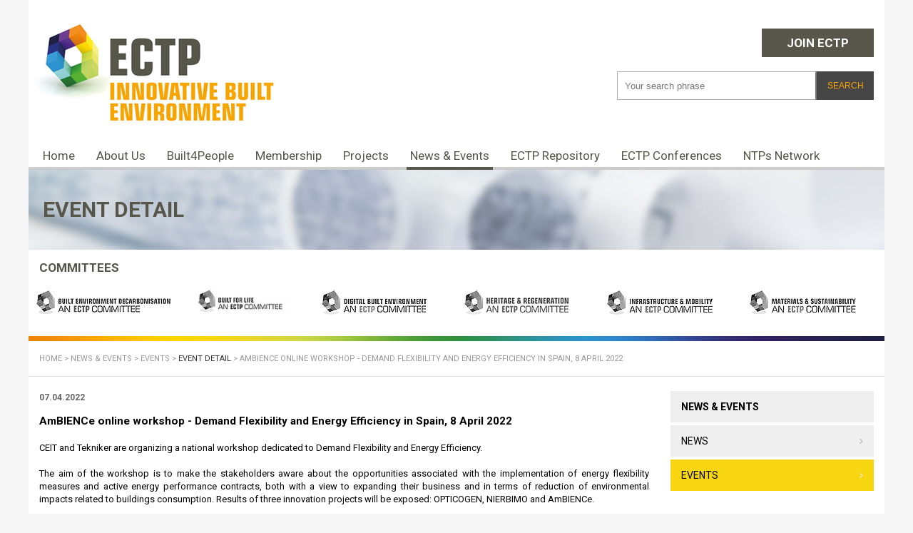

--- FILE ---
content_type: text/html; charset=utf-8
request_url: https://www.ectp.org/news-events-newsletters/events/event-detail/ambience-online-workshop-demand-flexibility-and-energy-efficiency-in-spain-8-april-2022
body_size: 5249
content:
<!DOCTYPE html>
<html lang="en-US">
<head>

<meta charset="utf-8">
<!-- 
	{$config.headerComment}

	This website is powered by TYPO3 - inspiring people to share!
	TYPO3 is a free open source Content Management Framework initially created by Kasper Skaarhoj and licensed under GNU/GPL.
	TYPO3 is copyright 1998-2026 of Kasper Skaarhoj. Extensions are copyright of their respective owners.
	Information and contribution at https://typo3.org/
-->


<link rel="icon" href="/typo3conf/ext/ectp_sitepackage/Resources/Public/Icons/favicon.ico" type="image/vnd.microsoft.icon">
<title>AmBIENCe online workshop - Demand Flexibility and Energy Efficiency in Spain, 8 April 2022: ECTP</title>
<meta http-equiv="x-ua-compatible" content="IE=edge" />
<meta name="generator" content="TYPO3 CMS" />
<meta name="viewport" content="width=device-width, initial-scale=1" />
<meta name="robots" content="index,follow" />
<meta property="og:title" content="Event Detail" />
<meta name="twitter:card" content="summary" />
<meta name="apple-mobile-web-app-capable" content="no" />


<link rel="stylesheet" href="/typo3conf/ext/ectp_sitepackage/Resources/Public/Css/ke_search_pi1.css?1715617934" media="all">
<link rel="stylesheet" href="/typo3temp/assets/css/e9ff72c8bbfcfa6ee6060b2579fd7dba.css?1694686111" media="all">
<link rel="stylesheet" href="/typo3conf/ext/newsletter_subscribe/Resources/Public/NewsletterSubscribe.css?1694686112" media="all">
<link rel="stylesheet" href="/typo3conf/ext/ns_twitter/Resources/Public/Css/style.css?1694686111" media="all">
<link rel="stylesheet" href="/typo3conf/ext/ns_twitter/Resources/Public/Css/font-awesome/css/font-awesome.min.css?1694686111" media="all">
<link rel="stylesheet" href="/typo3conf/ext/ectp_sitepackage/Resources/Public/Css/layout.min.css?1715617934" media="all">
<link rel="stylesheet" href="/typo3conf/ext/ectp_sitepackage/Resources/Public/Css/ectp.css?1715617934" media="all">
<link rel="stylesheet" href="/typo3conf/ext/ectp_sitepackage/Resources/Public/Css/responsive.css?1715617934" media="all">
<link rel="stylesheet" href="/typo3conf/ext/ectp_sitepackage/Resources/Public/JavaScript/Dist/slick/slick.css?1715617934" media="all">
<link href="/typo3conf/ext/news/Resources/Public/Css/news-basic.css?1694686111" rel="stylesheet" >






<link href='https://fonts.googleapis.com/css?family=Roboto:400,100,100italic,300,300italic,400italic,500,500italic,700,700italic,900,900italic' rel='stylesheet' type='text/css'><meta name="viewport" content="width=device-width, initial-scale=1.0, maximum-scale=1.0, minimum-scale=1.0, user-scalable=0"><script>
  (function(i,s,o,g,r,a,m){i['GoogleAnalyticsObject']=r;i[r]=i[r]||function(){
  (i[r].q=i[r].q||[]).push(arguments)},i[r].l=1*new Date();a=s.createElement(o),
  m=s.getElementsByTagName(o)[0];a.async=1;a.src=g;m.parentNode.insertBefore(a,m)
  })(window,document,'script','https://www.google-analytics.com/analytics.js','ga');

  ga('create', 'UA-77926843-2', 'auto');
  ga('send', 'pageview');

</script>
<link rel="canonical" href="https://www.ectp.org/news-events-newsletters/events/event-detail/ambience-online-workshop-demand-flexibility-and-energy-efficiency-in-spain-8-april-2022"/>
</head>
<body>


    <div id="wrapper">

    <!-- start: Header -->
    <header id="header">
        <a href="/" id="logo">
            <img src="/typo3conf/ext/ectp_sitepackage/Resources/Public/Images/ECTP_logo.jpg" width="370" height="183" alt="ECTP" />
        </a>
        <a href="/register" id="join_link">Join ECTP</a>

        <div id="search_box">
           <div class="tx-kesearch-pi1">
	
	<form method="get" id="form_kesearch_pi1" name="form_kesearch_pi1"  action="/search">
		
		

		<fieldset class="kesearch_searchbox">
			
			
			

			<div class="kesearchbox">
				<input type="search" id="ke_search_sword" name="tx_kesearch_pi1[sword]" value="" placeholder="Your search phrase"  minlength="4" />
				<input type="image" id="kesearch_submit" src="/typo3conf/ext/ectp_sitepackage/Resources/Public/Icons/kesearch_submit.png" alt="Find" class="submit">
				<input type="submit" id="kesearch_submit_button" value="Search">
				<div class="clearer">&nbsp;</div>
			</div>

			
				<input id="kesearchpagenumber" type="hidden" name="tx_kesearch_pi1[page]" value="1" />
			
			<input id="resetFilters" type="hidden" name="tx_kesearch_pi1[resetFilters]" value="0" />
            
			

			

			<span class="resetbutt"><a href="/search" class="resetButton"><span>Reset</span></a></span>
			<span class="submitbutt"><input type="submit" value="Find" /></span>
		</fieldset>
	</form>

</div>

        </div>

        <a href="#" id="mobile_menu_toggle" class="mobile">Menu</a>

        <nav id="main_menu">
            <ul class="ul_level_1"><li class="li_level_1"><a href="/" class="a_level_1">Home</a></li><li class="li_level_1 has_sub inactive"><a href="/about-us" class="a_level_1">About Us</a><ul class="ul_level_2"><li class="li_level_2"><a href="/about-us/our-aims" class="a_level_2">Our aims</a></li><li class="li_level_2"><a href="/about-us/what-we-do" class="a_level_2">What we do</a></li><li class="li_level_2"><a href="/about-us/contact-us" class="a_level_2">Contact us</a></li></ul></li><li class="li_level_1"><a href="/built4people" class="a_level_1">Built4People</a></li><li class="li_level_1 has_sub inactive"><a href="/membership" class="a_level_1">Membership</a><ul class="ul_level_2"><li class="li_level_2"><a href="/membership/why-join-ectp" class="a_level_2">Why join ECTP?</a></li><li class="li_level_2"><a href="/register" class="a_level_2">Join ECTP</a></li><li class="li_level_2"><a href="/organisation-database-list" class="a_level_2">Membership Directory</a></li></ul></li><li class="li_level_1 has_sub inactive"><a href="/project-database-list" class="a_level_1">Projects</a><ul class="ul_level_2"><li class="li_level_2"><a href="/project-database-list" class="a_level_2">Projects database</a></li><li class="li_level_2"><a href="/projects/projects-involving-ectp" class="a_level_2">Projects involving ECTP</a></li></ul></li><li class="li_level_1 has_sub active act"><a href="/news-events-newsletters/news" class="a_level_1 act">News & Events</a><ul class="ul_level_2"><li class="li_level_2"><a href="/news-events-newsletters/news" class="a_level_2">News</a></li><li class="li_level_2"><a href="/news-events-newsletters/events" class="a_level_2 act">Events</a></li></ul></li><li class="li_level_1 has_sub inactive"><a href="/ectp-repository/publications" class="a_level_1">ECTP Repository</a><ul class="ul_level_2"><li class="li_level_2"><a href="/ectp-repository/publications" class="a_level_2">Publications</a></li><li class="li_level_2"><a href="/ectp-repository/smart-buildings" class="a_level_2">Smart Buildings</a></li><li class="li_level_2"><a href="/ectp-repository/iwg5-buildings-set-plan" class="a_level_2">IWG5 Buildings (SET Plan)</a></li><li class="li_level_2"><a href="/ectp-repository/external-resources" class="a_level_2">External resources</a></li><li class="li_level_2"><a href="/ectp-repository/metabuilding-platform" class="a_level_2">Metabuilding Platform</a></li></ul></li><li class="li_level_1 has_sub inactive"><a href="/ectp-conferences/ectp-conference-2024" class="a_level_1">ECTP Conferences</a><ul class="ul_level_2"><li class="li_level_2"><a href="/ectp-conferences/ectp-conference-2024" class="a_level_2">ECTP Conference 2024</a></li><li class="li_level_2"><a href="/ectp-conferences/ectp-conference-2021" class="a_level_2">ECTP Conference 2021</a></li><li class="li_level_2"><a href="/ectp-conferences/ectp-conference-2018" class="a_level_2">ECTP Conference 2018</a></li></ul></li><li class="li_level_1"><a href="/ntps-network" class="a_level_1">NTPs Network</a></li></ul>
        </nav>
    </header>
    <!-- end: Header -->



	    
	<!-- start: Top Image -->
    <section id="top_image">
        <h1>Event Detail</h1>
    </section>
    <!-- end: Top Image -->
    
    <!-- start: Committees -->
    <section id="committees">
        
    
    
        
            
    
        
                <h6><a href="/" target="_self" class="">COMMITTEES</a></h6>
            
    
        
                <div class="committees_item">
                    
                            <a href="https://bed.ectp.org/" target="_blank">
                                
                                    
                                        <img title="Built Environment Decarbonisation" alt="Built Environment Decarbonisation" src="/fileadmin/_pics_/6/e/csm_bed_bw_1f1b51fba1.jpg" width="200" height="50" />
                                    
                                    
                                        <img title="Built Environment Decarbonisation" alt="Built Environment Decarbonisation" src="/fileadmin/_pics_/a/8/csm_bed_hover_b331abbac0.jpg" width="200" height="50" />
                                    
                                
                            </a>
                        
                </div>
            
    
        
                <div class="committees_item">
                    
                            <a href="https://b4l.ectp.org/" target="_blank">
                                
                                    
                                        <img title="Built for Life" alt="Built for Life" src="/fileadmin/_pics_/7/0/csm_built4life_bw_f6d4f9466b.jpg" width="200" height="50" />
                                    
                                    
                                        <img title="Built for Life" alt="Built for Life" src="/fileadmin/_pics_/3/f/csm_built4life_hover_ab44009ff7.jpg" width="200" height="50" />
                                    
                                
                            </a>
                        
                </div>
            
    
        
                <div class="committees_item">
                    
                            <a href="https://dbe.ectp.org/" target="_blank">
                                
                                    
                                        <img title="Digital Built Environment" alt="Digital Built Environment" src="/fileadmin/_pics_/8/3/csm_digitalbuilt_bw_c3df0e4a43.jpg" width="200" height="50" />
                                    
                                    
                                        <img title="Digital Built Environment" alt="Digital Built Environment" src="/fileadmin/_pics_/b/7/csm_digitalbuilt_hover_bf760e9d32.jpg" width="200" height="50" />
                                    
                                
                            </a>
                        
                </div>
            
    
        
                <div class="committees_item">
                    
                            <a href="https://heritage.ectp.org/" target="_blank">
                                
                                    
                                        <img title="Heritage &amp; Regeneration" alt="Heritage &amp; Regeneration" src="/fileadmin/_pics_/e/4/csm_heritage_bw_ddfa0f9984.jpg" width="200" height="50" />
                                    
                                    
                                        <img title="Heritage &amp; Regeneration" alt="Heritage &amp; Regeneration" src="/fileadmin/_pics_/8/3/csm_heritage_hover_4019bb5a0b.jpg" width="200" height="50" />
                                    
                                
                            </a>
                        
                </div>
            
    
        
                <div class="committees_item">
                    
                            <a href="https://infrastructure.ectp.org/" target="_blank">
                                
                                    
                                        <img title="Infrastructure &amp; Mobility" alt="Infrastructure &amp; Mobility" src="/fileadmin/_pics_/8/d/csm_infrastructure_bw_cc5696b40e.jpg" width="200" height="50" />
                                    
                                    
                                        <img title="Infrastructure &amp; Mobility" alt="Infrastructure &amp; Mobility" src="/fileadmin/_pics_/d/4/csm_infrastructure_hover_032f8fa14f.jpg" width="200" height="50" />
                                    
                                
                            </a>
                        
                </div>
            
    
        
                <div class="committees_item  ">
                    
                            <a href="https://materials.ectp.org/" target="_blank">
                                
                                    
                                        <img title="Materials &amp; Sustainability" alt="Materials &amp; Sustainability" src="/fileadmin/_pics_/4/b/csm_materials_bw_53e614d868.jpg" width="200" height="50" />
                                    
                                    
                                        <img title="Materials &amp; Sustainability" alt="Materials &amp; Sustainability" src="/fileadmin/_pics_/c/2/csm_materials_hover_cb51195e15.jpg" width="200" height="50" />
                                    
                                
                            </a>
                        
                </div>
            
    

        
    

    </section>
    <!-- end: Committees -->
    
    <!-- start: Breadcrumb -->
    <section id="breadcrumb">
        <ul class="breadcrumbs float-fix"><li class="pointer pointer-first"><a href="/" title="Home"><span>Home</span></a><span>&nbsp;>&nbsp;</span></li><li class="pointer pointer-middle"><a href="/news-events-newsletters/news" title="News & Events">News &amp; Events</a><span>&nbsp;>&nbsp;</span></li><li class="pointer pointer-middle"><a href="/news-events-newsletters/events" title="Events">Events</a><span>&nbsp;>&nbsp;</span></li><li class="pointer pointer-last current"><strong>Event Detail</strong><span>&nbsp;>&nbsp;</span></li><li>AmBIENCe online workshop - Demand Flexibility and Energy Efficiency in Spain, 8 April 2022</li></ul>
    </section>
    <!-- end: Breadcrumb -->
    
    <!-- start: Inner Content -->
    <section id="inner_content">
      
      <!-- start: Main Content -->
      <section id="main_content">
            
    

            <div id="c30" class="frame frame-default frame-type-list frame-layout-0">
                
                
                    



                
                
                    



                
                

    
        


	


<div class="news news-single">
	<div class="article" itemscope="itemscope" itemtype="http://schema.org/Article">
		
	
			
					<div class="news-detail">
						<div class="news_detail_date">
							<span class="date">07.04.2022</span>
						</div>
						<h1>AmBIENCe online workshop - Demand Flexibility and Energy Efficiency in Spain, 8 April 2022</h1>
						<div class="news_text">
							<p>CEIT and Tekniker are organizing a national workshop dedicated to Demand Flexibility and Energy Efficiency.<br><br>The aim of the workshop is to make the stakeholders aware about the opportunities associated with the implementation of energy flexibility measures and active energy performance contracts, both with a view to expanding their business and in terms of reduction of environmental impacts related to buildings consumption. Results of three innovation projects will be exposed: OPTICOGEN, NIERBIMO and AmBIENCe.
</p>
<p><b>AGENDA</b></p><ul><li>Welcome and Introduction to the event</li><li>The market and regulatory framework: enablers and barriers</li><li>Project 1: OPTICOGEN - OptiCogen: Plataforma inteligente de datos para plantas de cogeneración</li><li>Project 2: NIERBIMO - NZEB integrando Energía Renovables, BIM Instalaciones Mantenimiento y Operación</li><li>Project 3: AmBIENCe - Actively Managed Buildings with Energy Performance Contracting <ul><li>AmBIENCe project introduction</li><li>Active Building EPC</li><li>ABEPeM platform: Active Building Energy Performance Modelling platform</li><li>The emerging business models and pilot results</li><li>Next steps</li></ul></li><li>Polls and Q&amp;A session (15min)</li></ul><p>The national stakeholders will be involved in a roundtable discussion on the topics presented by the AmBIENCe consortium.
</p>
<p><a href="https://europeanclimate.zoom.us/meeting/register/tJcocOGsrjguG9KKNJ1J3cpDAVCWXNDahAW2" title="Opens external link in new window" target="_blank" class="external-link-new-window" rel="noreferrer">Register here</a>.</p>
						</div>
						<div class="news-single-backlink">
							<a href="#" id="go-back">Go back</a>
							
						</div>
					</div>
				
		

	</div>
</div>

    


                
                    



                
                
                    



                
            </div>

        


      </section>
      <!-- end: Main Content -->
      
      <!-- start: Right Column -->
      <aside id="right_column">
      
            <!-- start: Sub Menu -->
            <nav id="sub_menu">
                <ul class="ul_level_1"><li class="li_level_1" style="display:none;"><a href="/about-us" class="a_level_1">About Us</a><ul class="ul_level_2"><li class="li_level_2"><a href="/about-us/our-aims" class="a_level_2">Our aims</a></li><li class="li_level_2"><a href="/about-us/what-we-do" class="a_level_2">What we do</a></li><li class="li_level_2"><a href="/about-us/contact-us" class="a_level_2">Contact us</a></li></ul></li><li class="li_level_1" style="display:none;"><a href="/built4people" class="a_level_1">Built4People</a></li><li class="li_level_1" style="display:none;"><a href="/membership" class="a_level_1">Membership</a><ul class="ul_level_2"><li class="li_level_2"><a href="/membership/why-join-ectp" class="a_level_2">Why join ECTP?</a></li><li class="li_level_2"><a href="/register" class="a_level_2">Join ECTP</a></li><li class="li_level_2"><a href="/organisation-database-list" class="a_level_2">Membership Directory</a></li></ul></li><li class="li_level_1" style="display:none;"><a href="/project-database-list" class="a_level_1">Projects</a><ul class="ul_level_2"><li class="li_level_2"><a href="/project-database-list" class="a_level_2">Projects database</a></li><li class="li_level_2"><a href="/projects/projects-involving-ectp" class="a_level_2">Projects involving ECTP</a></li></ul></li><li class="li_level_1 act"><a href="/news-events-newsletters/news" class="a_level_1">News & Events</a><ul class="ul_level_2"><li class="li_level_2"><a href="/news-events-newsletters/news" class="a_level_2">News</a></li><li class="li_level_2"><a href="/news-events-newsletters/events" class="a_level_2 act">Events</a></li></ul></li><li class="li_level_1" style="display:none;"><a href="/ectp-repository/publications" class="a_level_1">ECTP Repository</a><ul class="ul_level_2"><li class="li_level_2"><a href="/ectp-repository/publications" class="a_level_2">Publications</a></li><li class="li_level_2"><a href="/ectp-repository/smart-buildings" class="a_level_2">Smart Buildings</a></li><li class="li_level_2"><a href="/ectp-repository/iwg5-buildings-set-plan" class="a_level_2">IWG5 Buildings (SET Plan)</a></li><li class="li_level_2"><a href="/ectp-repository/external-resources" class="a_level_2">External resources</a></li><li class="li_level_2"><a href="/ectp-repository/metabuilding-platform" class="a_level_2">Metabuilding Platform</a></li></ul></li><li class="li_level_1" style="display:none;"><a href="/ectp-conferences/ectp-conference-2024" class="a_level_1">ECTP Conferences</a><ul class="ul_level_2"><li class="li_level_2"><a href="/ectp-conferences/ectp-conference-2024" class="a_level_2">ECTP Conference 2024</a></li><li class="li_level_2"><a href="/ectp-conferences/ectp-conference-2021" class="a_level_2">ECTP Conference 2021</a></li><li class="li_level_2"><a href="/ectp-conferences/ectp-conference-2018" class="a_level_2">ECTP Conference 2018</a></li></ul></li><li class="li_level_1" style="display:none;"><a href="/ntps-network" class="a_level_1">NTPs Network</a></li></ul>
            </nav>
            <!-- end: Sub Menu -->
            
            
            
      </aside>
      <!-- end: Right Column -->
        
    </section>
    <!-- end: Inner Content -->
    


<!-- start: Footer -->
<footer id="footer" role="contentinfo">
    
    <!-- start: Footer Navigation 1 -->
    <div class="column" id="f_nav_1">
        
    

            <div id="c2" class="frame frame-default frame-type-textmedia frame-layout-0">
                
                
                    



                
                

    
        



    


                

    <div class="ce-textpic ce-center ce-above">
        
            



        

        
                <div class="ce-bodytext">
                    
                    <h5>Menu navigation</h5><ul><li><a href="/about-us" title="Opens internal link in current window" class="internal-link">About us</a></li><li><a href="/membership" title="Opens internal link in current window" class="internal-link">Membership</a></li><li><a href="/news-events-newsletters/news" title="Opens internal link in current window" class="internal-link">News</a></li><li><a href="/news-events-newsletters/events" title="Opens internal link in current window" class="internal-link">Events</a></li><li><a href="/project-database-list" title="Opens internal link in current window" class="internal-link">Projects</a></li><li><a href="/ectp-repository/publications" title="Opens internal link in current window" class="internal-link">Resources</a></li></ul>
                </div>
            

        
    </div>


                
                    



                
                
                    



                
            </div>

        


    </div>
    <!-- end: Footer Navigation 1 -->
    
    <!-- start: Footer Navigation 2 -->
    <div class="column" id="f_nav_2">
        
    </div>
    <!-- end: Footer Navigation 2 -->
    
    <!-- start: Footer Highlight Element -->
    <div class="column" id="f_highlight">
        <div id="highlight_wrapper">
            
    

            <div id="c4" class="frame frame-default frame-type-textmedia frame-layout-0">
                
                
                    



                
                

    
        

    
        <header>
            

    
            <h5 class="">
                ECTP CONFERENCE 2024
            </h5>
        



            



            



        </header>
    



    


                

    <div class="ce-textpic ce-center ce-above">
        
            



        

        
                <div class="ce-bodytext">
                    
                    <p><span style="color:#e67e22">BRUSSELS, 5-6 MARCH 2024</span></p>
<p>&nbsp;</p>
<p><strong><span style="font-size:12px"><a href="https://www.ectp.org/ectp-conferences/ectp-conference-2024" target="_blank">Access the presentations HERE</a></span></strong></p>
                </div>
            

        
    </div>


                
                    



                
                
                    



                
            </div>

        


        </div>
    </div>
    <!-- end: Footer Highlight Element -->
    
    <!-- start: Footer Social Media -->
    <div class="column" id="f_social">
        <div id="social_media_text">
            
    

            <div id="c5" class="frame frame-default frame-type-textmedia frame-layout-0">
                
                
                    



                
                

    
        



    


                

    <div class="ce-textpic ce-center ce-above">
        
            



        

        
                <div class="ce-bodytext">
                    
                    <h5>Follow Us</h5>
                </div>
            

        
    </div>


                
                    



                
                
                    



                
            </div>

        


        </div>
        <div id="social_media_links">
          <a href="https://www.linkedin.com/company/european-construction-technology-platorm/posts/?feedView=all&viewAsMember=true" data-placement="top" id="linkedin" title="Linkedin"></a><a href="https://twitter.com/search?q=%40ECTPSecretariat&f=live" data-placement="top" id="twitter" title="Twitter"></a>
            <!-- <a href="#" id="linkedin"></a>
            <a href="#" id="youtube"></a>
            <a href="#" id="twitter"></a>
            <a href="#" id="facebook"></a> -->
        </div> 
    </div>
    <!-- end: Footer Social Media -->
    
    <!-- start: Footer Copyright -->
    <div id="copyright_wrapper">
        <div id="copyright">
            
            
                
                    
    

            <div id="c378" class="frame frame-default frame-type-textmedia frame-layout-0">
                
                
                    



                
                

    
        



    


                

    <div class="ce-textpic ce-center ce-above">
        
            



        

        
                <div class="ce-bodytext">
                    
                    <p>Copyright @ECTP 2026 &nbsp; &nbsp; &nbsp; &nbsp; &nbsp; &nbsp; &nbsp; &nbsp;&nbsp; <a href="/legal-notice" title="Opens internal link in current window" class="internal-link">Legal notice</a></p>
<p>&nbsp;</p>
                </div>
            

        
    </div>


                
                    



                
                
                    



                
            </div>

        


                
            
        </div>
    </div>

    <!-- end: Footer Copyright -->
    
</footer>
<!-- end: Footer -->

</div>

<script src="/typo3conf/ext/newsletter_subscribe/Resources/Public/runtime.js?1694686112"></script>
<script src="/typo3conf/ext/newsletter_subscribe/Resources/Public/NewsletterSubscribe.js?1694686112"></script>
<script src="/typo3conf/ext/ectp_sitepackage/Resources/Public/JavaScript/Dist/jquery-1.11.2.min.js?1715617934"></script>
<script src="/typo3conf/ext/ectp_sitepackage/Resources/Public/JavaScript/Dist/slick/slick.min.js?1715617934"></script>
<script src="/typo3conf/ext/ectp_sitepackage/Resources/Public/JavaScript/Dist/scripts.js?1715617934"></script>
<script src="/typo3conf/ext/ectp_sitepackage/Resources/Public/JavaScript/Dist/ectp.js?1715617934"></script>


</body>
</html>

--- FILE ---
content_type: text/css; charset=utf-8
request_url: https://www.ectp.org/typo3conf/ext/ectp_sitepackage/Resources/Public/Css/ke_search_pi1.css?1715617934
body_size: 2742
content:
.tx-kesearch-pi1 {
    font-family: arial,sans-serif;
  font-size:14px;
}

/* Clearer */
.tx-kesearch-pi1 .clearer {
    display: block;
    height: 1px;
    line-height: 1px;
    clear: both;
}

/* formElements */
.tx-kesearch-pi1 form{
    border: 0 none;
    margin: 0 0 20px 0;
}
.tx-kesearch-pi1 form fieldset{
  margin:0;
  padding:0;
}
.tx-kesearch-pi1 .kesearch_searchbox {
  border:none;
}
.tx-kesearch-pi1 input[type="text"],
.tx-kesearch-pi1 select,
.tx-kesearch-pi1 textarea{
    padding: 0.3em 0.3em 0.3em 0.4em;
    background: white;
    border: 1px solid #bbbbbb;
    -webkit-border-radius: 2px;
    -moz-border-radius: 2px;
    border-radius: 2px;
    color: #2b2b2b;
}
.tx-kesearch-pi1 input[type="text"]:focus,
.tx-kesearch-pi1 input[type="text"]:hover,
.tx-kesearch-pi1 select:focus,
.tx-kesearch-pi1 select:hover,
.tx-kesearch-pi1 textarea:focus,
.tx-kesearch-pi1 textarea:hover{
    box-shadow: 0 0 3px #bbbbbb;
    border: 1px solid #b2b2b2;
    color: #000;
}

/* Buttons */
span.resetbutt a,
span.submitbutt input,
input.kesGreyButt,
span.kesGreyButt{
    padding: 5px 10px;
    margin: 0 10px 10px 0;
  display: block;
    cursor: pointer;
  min-width:70px;
  max-width:140px;
    -moz-user-select: none;
    background-color: #f5f5f5;
    background-image: -moz-linear-gradient(center top , #f6f6f6, #f0f0f0);
    border: 1px solid rgba(0, 0, 0, 0.1);
    border-radius: 2px;
    color: #444;
    cursor: default;
    font-family: arial,sans-serif;
    font-size: 13px;
    font-weight: bold;
    text-align: center;
    text-decoration: none;
}

span.submitbutt input,
input.kesGreyButt,
span.kesGreyButt{
}

/* fix firefox button size (line-height is not working in firefox submit button)*/
input::-moz-focus-inner {
  border: 0;
  padding: 0;
}
li.checkboxButtonSubmit span,
span.submitbutt input,
input.kesGreyButt[type="submit"]{
  min-width:169px;
  max-width:220px;
}

span.resetbutt {
  float:left;
}

span.resetbutt a:hover,
span.submitbutt input:hover,
input.kesGreyButt:hover,
span.kesGreyButt:hover{
    color:#000;
    text-decoration: none;
    cursor: pointer;
    background: #d1d1d1;

  background-color: #f8f8f8;
    background-image: -moz-linear-gradient(center top , #f8f8f8, #f1f1f1);
    border: 1px solid #c6c6c6;
    box-shadow: 0 1px 1px rgba(0, 0, 0, 0.1);
    color: #222;
}
span.kesGreyButt a{
    text-decoration: none;
    color:#444;
    text-shadow: 0px 1px 0px #ffffff;
}
span.kesGreyButt a:hover{
    text-decoration: none;
    color:#000;
    text-shadow: 0px -1px 0px #ffffff;
}
/* buttFixes */
#kesearch_filters .list li.checkboxButton,
#kesearch_filters .list li.checkboxButtonSubmit{
    text-decoration: none !important;
    padding-bottom: 5px;
}
#kesearch_filters .list li.checkboxButtonSubmit{ margin-bottom: 1px;}
#kesearch_filters .list li.checkboxButtonSubmit{ padding-bottom: 0;}

/* SearchBox */
div.kesearchbox{
    position: relative;
    height: 40px;
    margin: 0 0 10px 0;
}
#main_content form #ke_search_sword {
    width: 300px;
    height: auto;
    padding: 0 10px;
    margin: 0;
  border:1px solid #ACACAC;
  height: 40px;
  float:left;
  overflow:hidden;
  margin-right:10px;
}
#main_content form #kesearch_submit{
    height: auto;
    width: auto;
    border: 0 none;
  color:#f7a500;
    padding: 0 15px;
  
  float:left;
  overflow:hidden;
  text-align:center;
  cursor:pointer;
  text-transform:uppercase;
  -webkit-appearance:none;
  -moz-appearance:none;
  appearance:none;
  -webkit-border-radius:0;
  -moz-border-radius:0;
  border-radius:0;
  margin-top: 6px;
}
#kesearch_submit:focus,
#kesearch_submit:hover{
    box-shadow: 0 0 0 white;
    border: 0 none;
    cursor: pointer;
}

/* Filters */
#kesearch_filters div.textlinks {
  margin:0 0 20px 0;
}
#kesearch_filters select {
    min-width: 180px;
    max-width: 270px;
    margin: 0 0 10px 0;
}
#kesearch_filters .list {
    margin-bottom: 10px;
}
#kesearch_filters .list .head {
    background: url("img/filterHeadBG.gif");
    display:block;
    border: 1px solid #CFCFCF;
    padding: 5px;
}
#kesearch_filters .list .head img {
    margin: 0 5px;
    position: relative;
    top: -2px;
}
#kesearch_filters .list ul {
    padding: 10px;
    margin: 0;
    border: 1px solid #cfcfcf;
    border-top: 0 none;
    list-style-type:none;
}
#kesearch_filters .list ul.expanded { display:block; }
#kesearch_filters .list ul.closed { display:none; }
#kesearch_filters .list li {
    display:block;
    list-style-type:none;
    margin:0 0 10px 0;
    line-height:16px;
    color: #444;
}
#kesearch_filters .list li a{
    color: #444;
}
#kesearch_filters .list li:hover,
#kesearch_filters .list li a:hover{
    text-decoration: none;
    color: #444;
    cursor: pointer;
}
#kesearch_filters .list li.selected { font-weight: bold; }
#kesearch_filters .list li.parent0,
#kesearch_filters .list li.level0 { margin-left: 14px; }
#kesearch_filters .list li.parent1,
#kesearch_filters .list li.level1 { margin-left: 21px; }
#kesearch_filters .list li.parent2,
#kesearch_filters .list li.level2 { margin-left: 28px; }
#kesearch_filters .list li.parent3,
#kesearch_filters .list li.level3 { margin-left: 35px; }
#kesearch_filters .list li.parent0,
#kesearch_filters .list li.parent1,
#kesearch_filters .list li.parent2,
#kesearch_filters .list li.parent3 {
    font-weight: bold;
    list-style-image: url("img/list-bullet-cat.gif");
    list-style-position: outside;
}

/* Checkboxes */
#kesearch_filters .list ul.checkboxList{ padding-bottom: 1px; }
#kesearch_filters .list li.optionCheckBox {
    float: left;
    width: 200px;
    text-decoration: none;
    margin-bottom: 4px;
}
#kesearch_filters .list li.optionCheckBox input[type="checkbox"]{
    float: left;
    margin: 0 5px 0 0;
}
#kesearch_filters .list li.clearer {
    font-size: 0;
    line-height: 0;
    float: none;
    margin: 0 !important;
}
#kesearch_filters label{
    display:block;
    font-weight:bold;
    color: #353535;
    margin:0 0 4px 0;
}
#kesearch_filters .list li.region {
    font-weight: bold;
    margin-top: 5px;
}
#kesearch_filters .list li.noclick { cursor: default !important; }
#kesearch_filters .list li.country { margin-left: 7px; }

/* SPECIAL CSS CLASS */
#kesearch_filters .small {
    display:block;
    height: 65px;
    max-height: 65px;
    overflow-y: auto;
    overflow-x: hidden;
}
#kesearch_filters .larger {
    display:block;
    height: 130px;
    max-height: 130px;
    overflow-y: auto;
    overflow-x: hidden;
}

/* multiselectPage */
.tx-kesearch-pi1 .multiselect .multi-option {
    float: left;
    width: 200px;
    margin: 0 0 5px 0;
}
.tx-kesearch-pi1 .multiselect .multi-option input[type="checkbox"]{
    float: left;
    margin: 0 5px 0 0;
}
.tx-kesearch-pi1 .multiselect label {
    font-weight: normal;
    padding: 0 10px 0 0;
    float: left;
}
.tx-kesearch-pi1 .multiselect .multiselectButtons{ padding: 10px 0 0 0; }
.tx-kesearch-pi1 .multiselect .last { /* ???? */ }

/* Results */
#kesearch_num_results{
  color:#898989;
  max-width:150px;
  float:left;
}

#kesearch_results .result-list-item{
  clear:both;
    margin: 0 0 15px 0;
    padding: 0;
  border-bottom:1px solid #EBEBEB;
  padding-bottom:15px;
}
#kesearch_results .result-list-item .result-number,
#kesearch_results .result-list-item .result-title {
  font-size:18px;
}
#kesearch_results {
  clear:both;
  margin-top:20px;
}
#kesearch_results .result-list-item .result-teaser {
  color:#000;
}
.tx-kesearch-pi1 #kesearch_results .result-list-item-type-page { }
.tx-kesearch-pi1 #kesearch_results .result-list-item-type-tt_news { }

.tx-kesearch-pi1 #kesearch_results .teaser_icon img {
    float:left;
    margin-top:2px;
    margin-right:5px;
}

.tx-kesearch-pi1 #kesearch_results .result-list-item .hit {
    color: #f7bc45;
    font-weight: bold;
}
.tx-kesearch-pi1 #kesearch_results .result-list-item .add-info {
}
.tx-kesearch-pi1 #kesearch_results .result-list-item .scoreBar {
    border: 1px solid #D3D3D3;
    display: block;
    float: right;
    height: 10px;
    width: 48px;
}
.tx-kesearch-pi1 #kesearch_results .result-list-item .scoreBar .score {
    background-color: #D3D3D3;
    border: 1px solid #898989;
    display: block;
    height: 10px;
    margin: -1px 0 0 -1px;
}

/* Query time */
.tx-kesearch-pi1 #kesearch_query_time {
    font-style: italic;
    text-align: center;
    font-size: 80%;
}

/* Searchbox */
.tx-kesearch-pi1 .searchbox {
    margin-bottom: 5px;
}
.tx-kesearch-pi1 .searchbox input {
    margin-left: 0;
    width: 145px;
}
.tx-kesearch-pi1 .searchbox input.submit {
    width: 18px;
    height: 18px;
    border: none;
    background: none;
    vertical-align: middle;
}
.tx-kesearch-pi1 form.static .searchbox input.submit {
    margin-top: -16px;
}
.tx-kesearch-pi1 form.ajax .searchbox input.submit {
    margin-top: -4px;
}
.tx-kesearch-pi1 .searchbox .search_input {
    float:left;
    margin-right: 5px;
}

/* Spinner / updating */
.tx-kesearch-pi1 #kesearch_updating_filters,
.tx-kesearch-pi1 #kesearch_updating_results {
    display:none;
    text-align: center;
}
.tx-kesearch-pi1 #testbox {
    margin-top: 100px;
    border: 1px solid red;
}

/* General Message */
.tx-kesearch-pi1 .general-message {
    padding: 5px;
}
.tx-kesearch-pi1 .general-message .image {
    float:left;
    vertical-align: middle;
    margin-right: 10px;
}

/* Pagebrowser */
#kesearch_pagebrowser_top,
#kesearch_pagebrowser_bottom {
    text-align: left;
}
#kesearch_pagebrowser_top .pages_total,
#kesearch_pagebrowser_bottom .pages_total{
    padding: 8px 0;
    background:#fff;
    margin-bottom: 15px;
}
#kesearch_pagebrowser_top .pages_total {}
#kesearch_pagebrowser_bottom .pages_total {}
#kesearch_pagebrowser_top div.result_txt,
#kesearch_pagebrowser_bottom div.result_txt{
    margin: 0 0 5px 0;
}
#kesearch_pagebrowser_top .kesearch_pagebrowser,
#kesearch_pagebrowser_bottom .kesearch_pagebrowser { margin: 0 auto 0; }

#kesearch_pagebrowser_top a,
#kesearch_pagebrowser_bottom a { }
#kesearch_pagebrowser_top a:hover,
#kesearch_pagebrowser_bottom a:hover { cursor:pointer; }
#kesearch_pagebrowser_bottom a,
#kesearch_pagebrowser_top a.current,
#kesearch_pagebrowser_bottom  a.current {
   color:#000!important;
   text-decoration:none;
   display:block;
   width:auto;
   height:18px;
   float:left;
   line-height:18px;
   margin:0 10px 0 0px !important;
   padding:0 !important;
   text-transform:uppercase;
}
#kesearch_pagebrowser_bottom a.current {
  color:#f7bc45;
}
#kesearch_pagebrowser_top .browser,
#kesearch_pagebrowser_bottom .browser{
    border:1px solid;
}
.tx-kesearch-pi1 .next,
.tx-kesearch-pi1 .prev {
    display:inline-block;
    color:transparent;
    text-decoration:none;
  overflow:hidden;
}
.tx-kesearch-pi1 .next{background: transparent url('img/arrow-next.gif') no-repeat left 0;}
.tx-kesearch-pi1 .prev{background: transparent url('img/arrow-prev.gif') no-repeat right 0;}
.tx-kesearch-pi1 a.next,
.tx-kesearch-pi1 a.prev{
    display:inline-block;
    color:transparent;
    text-decoration:none;
    padding:0 !important;
}

/* Ordering */
.tx-kesearch-pi1 #kesearch_ordering span.down {
    display: inline-block;
    width: 0;
    height: 0;
    border-color: #FF0000 transparent;
    border-style: solid solid none;
    border-width: 4px 4px 0;
}
.tx-kesearch-pi1 #kesearch_ordering span.up {
    display: inline-block;
    width: 0;
    height: 0;
    border-color: transparent transparent #FF0000;
    border-style: none solid solid;
    border-width: 0 4px 4px;
}
.tx-kesearch-pi1 #kesearch_ordering div.ordering {
  float:right;
  max-width:300px;
}
.tx-kesearch-pi1 #kesearch_ordering ul {
    display: inline-block;
    height: 20px;
    list-style-type: none;
    margin: 0 0 10px;
    padding: 0;
}
.tx-kesearch-pi1 #kesearch_ordering ul li {
    float: left;
    margin-right: 10px;
}
.tx-kesearch-pi1 #kesearch_ordering div.clearer {
    clear: left;
}
/* needed for autocomplete */
ul.ui-autocomplete li a {
  font-size: 12px;
}

#main_content .kesearch_pagebrowser ul {
  margin-left: 0;
}
.kesearch_pagebrowser li {
  list-style-type: none;
  display: inline-block;
  padding: 0 5px;
}

.kesearch_pagebrowser .prev,
.kesearch_pagebrowser .next {
  display: none !important;
}
#kesearch_pagebrowser_bottom .activeLinkWrap {
    display: block;
    float: left;
    margin-right: 10px;
    color: #f7bc45;
}